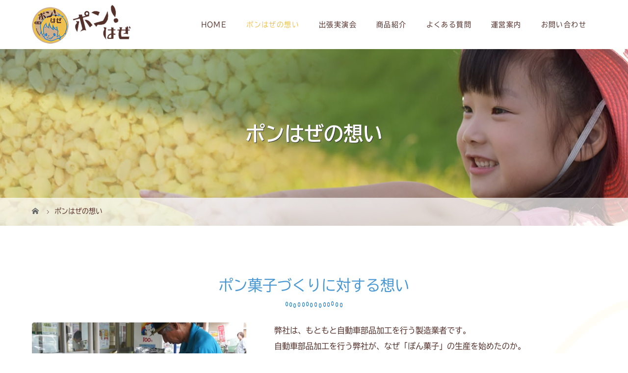

--- FILE ---
content_type: text/html; charset=UTF-8
request_url: https://ponhaze.com/concept/
body_size: 42930
content:
<!DOCTYPE html>
<html class="pc" dir="ltr" lang="ja">
<head>
<meta charset="UTF-8">
<meta name="description" content="ポン菓子づくりに対する想い弊社は、もともと自動車部品加工を行う製造業者です。自動車部品加工を行う弊社が、なぜ「ぽん菓子」の生産を始めたのか。それは当社代表の「障がい者に働きの場を与えたい。">
<meta name="viewport" content="width=device-width">

<!--[if lt IE 9]>
<script src="https://ponhaze.com/wp-content/themes/story_tcd041/js/html5.js"></script>
<![endif]-->

		<!-- All in One SEO 4.9.2 - aioseo.com -->
		<title>ポンはぜの想い | 岐阜でポン菓子を用いたイベント出演依頼ならポンはぜ！</title>
	<meta name="robots" content="max-image-preview:large" />
	<link rel="canonical" href="https://ponhaze.com/concept/" />
	<meta name="generator" content="All in One SEO (AIOSEO) 4.9.2" />
		<script type="application/ld+json" class="aioseo-schema">
			{"@context":"https:\/\/schema.org","@graph":[{"@type":"BreadcrumbList","@id":"https:\/\/ponhaze.com\/concept\/#breadcrumblist","itemListElement":[{"@type":"ListItem","@id":"https:\/\/ponhaze.com#listItem","position":1,"name":"Home","item":"https:\/\/ponhaze.com","nextItem":{"@type":"ListItem","@id":"https:\/\/ponhaze.com\/concept\/#listItem","name":"\u30dd\u30f3\u306f\u305c\u306e\u60f3\u3044"}},{"@type":"ListItem","@id":"https:\/\/ponhaze.com\/concept\/#listItem","position":2,"name":"\u30dd\u30f3\u306f\u305c\u306e\u60f3\u3044","previousItem":{"@type":"ListItem","@id":"https:\/\/ponhaze.com#listItem","name":"Home"}}]},{"@type":"Organization","@id":"https:\/\/ponhaze.com\/#organization","name":"\u5c90\u961c\u3067\u30dd\u30f3\u83d3\u5b50\u3092\u7528\u3044\u305f\u30a4\u30d9\u30f3\u30c8\u51fa\u6f14\u4f9d\u983c\u306a\u3089\u30dd\u30f3\u306f\u305c\uff01","url":"https:\/\/ponhaze.com\/"},{"@type":"WebPage","@id":"https:\/\/ponhaze.com\/concept\/#webpage","url":"https:\/\/ponhaze.com\/concept\/","name":"\u30dd\u30f3\u306f\u305c\u306e\u60f3\u3044 | \u5c90\u961c\u3067\u30dd\u30f3\u83d3\u5b50\u3092\u7528\u3044\u305f\u30a4\u30d9\u30f3\u30c8\u51fa\u6f14\u4f9d\u983c\u306a\u3089\u30dd\u30f3\u306f\u305c\uff01","inLanguage":"ja","isPartOf":{"@id":"https:\/\/ponhaze.com\/#website"},"breadcrumb":{"@id":"https:\/\/ponhaze.com\/concept\/#breadcrumblist"},"datePublished":"2019-07-24T16:35:43+09:00","dateModified":"2019-08-02T17:37:17+09:00"},{"@type":"WebSite","@id":"https:\/\/ponhaze.com\/#website","url":"https:\/\/ponhaze.com\/","name":"\u5c90\u961c\u3067\u30dd\u30f3\u83d3\u5b50\u3092\u7528\u3044\u305f\u30a4\u30d9\u30f3\u30c8\u51fa\u6f14\u4f9d\u983c\u306a\u3089\u30dd\u30f3\u306f\u305c\uff01","inLanguage":"ja","publisher":{"@id":"https:\/\/ponhaze.com\/#organization"}}]}
		</script>
		<!-- All in One SEO -->

<link rel='dns-prefetch' href='//s.w.org' />
<link rel='stylesheet' id='wp-block-library-css'  href='https://ponhaze.com/wp-includes/css/dist/block-library/style.min.css?ver=5.9.12' type='text/css' media='all' />
<link rel='stylesheet' id='aioseo/css/src/vue/standalone/blocks/table-of-contents/global.scss-css'  href='https://ponhaze.com/wp-content/plugins/all-in-one-seo-pack/dist/Lite/assets/css/table-of-contents/global.e90f6d47.css?ver=4.9.2' type='text/css' media='all' />
<style id='global-styles-inline-css' type='text/css'>
body{--wp--preset--color--black: #000000;--wp--preset--color--cyan-bluish-gray: #abb8c3;--wp--preset--color--white: #ffffff;--wp--preset--color--pale-pink: #f78da7;--wp--preset--color--vivid-red: #cf2e2e;--wp--preset--color--luminous-vivid-orange: #ff6900;--wp--preset--color--luminous-vivid-amber: #fcb900;--wp--preset--color--light-green-cyan: #7bdcb5;--wp--preset--color--vivid-green-cyan: #00d084;--wp--preset--color--pale-cyan-blue: #8ed1fc;--wp--preset--color--vivid-cyan-blue: #0693e3;--wp--preset--color--vivid-purple: #9b51e0;--wp--preset--gradient--vivid-cyan-blue-to-vivid-purple: linear-gradient(135deg,rgba(6,147,227,1) 0%,rgb(155,81,224) 100%);--wp--preset--gradient--light-green-cyan-to-vivid-green-cyan: linear-gradient(135deg,rgb(122,220,180) 0%,rgb(0,208,130) 100%);--wp--preset--gradient--luminous-vivid-amber-to-luminous-vivid-orange: linear-gradient(135deg,rgba(252,185,0,1) 0%,rgba(255,105,0,1) 100%);--wp--preset--gradient--luminous-vivid-orange-to-vivid-red: linear-gradient(135deg,rgba(255,105,0,1) 0%,rgb(207,46,46) 100%);--wp--preset--gradient--very-light-gray-to-cyan-bluish-gray: linear-gradient(135deg,rgb(238,238,238) 0%,rgb(169,184,195) 100%);--wp--preset--gradient--cool-to-warm-spectrum: linear-gradient(135deg,rgb(74,234,220) 0%,rgb(151,120,209) 20%,rgb(207,42,186) 40%,rgb(238,44,130) 60%,rgb(251,105,98) 80%,rgb(254,248,76) 100%);--wp--preset--gradient--blush-light-purple: linear-gradient(135deg,rgb(255,206,236) 0%,rgb(152,150,240) 100%);--wp--preset--gradient--blush-bordeaux: linear-gradient(135deg,rgb(254,205,165) 0%,rgb(254,45,45) 50%,rgb(107,0,62) 100%);--wp--preset--gradient--luminous-dusk: linear-gradient(135deg,rgb(255,203,112) 0%,rgb(199,81,192) 50%,rgb(65,88,208) 100%);--wp--preset--gradient--pale-ocean: linear-gradient(135deg,rgb(255,245,203) 0%,rgb(182,227,212) 50%,rgb(51,167,181) 100%);--wp--preset--gradient--electric-grass: linear-gradient(135deg,rgb(202,248,128) 0%,rgb(113,206,126) 100%);--wp--preset--gradient--midnight: linear-gradient(135deg,rgb(2,3,129) 0%,rgb(40,116,252) 100%);--wp--preset--duotone--dark-grayscale: url('#wp-duotone-dark-grayscale');--wp--preset--duotone--grayscale: url('#wp-duotone-grayscale');--wp--preset--duotone--purple-yellow: url('#wp-duotone-purple-yellow');--wp--preset--duotone--blue-red: url('#wp-duotone-blue-red');--wp--preset--duotone--midnight: url('#wp-duotone-midnight');--wp--preset--duotone--magenta-yellow: url('#wp-duotone-magenta-yellow');--wp--preset--duotone--purple-green: url('#wp-duotone-purple-green');--wp--preset--duotone--blue-orange: url('#wp-duotone-blue-orange');--wp--preset--font-size--small: 13px;--wp--preset--font-size--medium: 20px;--wp--preset--font-size--large: 36px;--wp--preset--font-size--x-large: 42px;}.has-black-color{color: var(--wp--preset--color--black) !important;}.has-cyan-bluish-gray-color{color: var(--wp--preset--color--cyan-bluish-gray) !important;}.has-white-color{color: var(--wp--preset--color--white) !important;}.has-pale-pink-color{color: var(--wp--preset--color--pale-pink) !important;}.has-vivid-red-color{color: var(--wp--preset--color--vivid-red) !important;}.has-luminous-vivid-orange-color{color: var(--wp--preset--color--luminous-vivid-orange) !important;}.has-luminous-vivid-amber-color{color: var(--wp--preset--color--luminous-vivid-amber) !important;}.has-light-green-cyan-color{color: var(--wp--preset--color--light-green-cyan) !important;}.has-vivid-green-cyan-color{color: var(--wp--preset--color--vivid-green-cyan) !important;}.has-pale-cyan-blue-color{color: var(--wp--preset--color--pale-cyan-blue) !important;}.has-vivid-cyan-blue-color{color: var(--wp--preset--color--vivid-cyan-blue) !important;}.has-vivid-purple-color{color: var(--wp--preset--color--vivid-purple) !important;}.has-black-background-color{background-color: var(--wp--preset--color--black) !important;}.has-cyan-bluish-gray-background-color{background-color: var(--wp--preset--color--cyan-bluish-gray) !important;}.has-white-background-color{background-color: var(--wp--preset--color--white) !important;}.has-pale-pink-background-color{background-color: var(--wp--preset--color--pale-pink) !important;}.has-vivid-red-background-color{background-color: var(--wp--preset--color--vivid-red) !important;}.has-luminous-vivid-orange-background-color{background-color: var(--wp--preset--color--luminous-vivid-orange) !important;}.has-luminous-vivid-amber-background-color{background-color: var(--wp--preset--color--luminous-vivid-amber) !important;}.has-light-green-cyan-background-color{background-color: var(--wp--preset--color--light-green-cyan) !important;}.has-vivid-green-cyan-background-color{background-color: var(--wp--preset--color--vivid-green-cyan) !important;}.has-pale-cyan-blue-background-color{background-color: var(--wp--preset--color--pale-cyan-blue) !important;}.has-vivid-cyan-blue-background-color{background-color: var(--wp--preset--color--vivid-cyan-blue) !important;}.has-vivid-purple-background-color{background-color: var(--wp--preset--color--vivid-purple) !important;}.has-black-border-color{border-color: var(--wp--preset--color--black) !important;}.has-cyan-bluish-gray-border-color{border-color: var(--wp--preset--color--cyan-bluish-gray) !important;}.has-white-border-color{border-color: var(--wp--preset--color--white) !important;}.has-pale-pink-border-color{border-color: var(--wp--preset--color--pale-pink) !important;}.has-vivid-red-border-color{border-color: var(--wp--preset--color--vivid-red) !important;}.has-luminous-vivid-orange-border-color{border-color: var(--wp--preset--color--luminous-vivid-orange) !important;}.has-luminous-vivid-amber-border-color{border-color: var(--wp--preset--color--luminous-vivid-amber) !important;}.has-light-green-cyan-border-color{border-color: var(--wp--preset--color--light-green-cyan) !important;}.has-vivid-green-cyan-border-color{border-color: var(--wp--preset--color--vivid-green-cyan) !important;}.has-pale-cyan-blue-border-color{border-color: var(--wp--preset--color--pale-cyan-blue) !important;}.has-vivid-cyan-blue-border-color{border-color: var(--wp--preset--color--vivid-cyan-blue) !important;}.has-vivid-purple-border-color{border-color: var(--wp--preset--color--vivid-purple) !important;}.has-vivid-cyan-blue-to-vivid-purple-gradient-background{background: var(--wp--preset--gradient--vivid-cyan-blue-to-vivid-purple) !important;}.has-light-green-cyan-to-vivid-green-cyan-gradient-background{background: var(--wp--preset--gradient--light-green-cyan-to-vivid-green-cyan) !important;}.has-luminous-vivid-amber-to-luminous-vivid-orange-gradient-background{background: var(--wp--preset--gradient--luminous-vivid-amber-to-luminous-vivid-orange) !important;}.has-luminous-vivid-orange-to-vivid-red-gradient-background{background: var(--wp--preset--gradient--luminous-vivid-orange-to-vivid-red) !important;}.has-very-light-gray-to-cyan-bluish-gray-gradient-background{background: var(--wp--preset--gradient--very-light-gray-to-cyan-bluish-gray) !important;}.has-cool-to-warm-spectrum-gradient-background{background: var(--wp--preset--gradient--cool-to-warm-spectrum) !important;}.has-blush-light-purple-gradient-background{background: var(--wp--preset--gradient--blush-light-purple) !important;}.has-blush-bordeaux-gradient-background{background: var(--wp--preset--gradient--blush-bordeaux) !important;}.has-luminous-dusk-gradient-background{background: var(--wp--preset--gradient--luminous-dusk) !important;}.has-pale-ocean-gradient-background{background: var(--wp--preset--gradient--pale-ocean) !important;}.has-electric-grass-gradient-background{background: var(--wp--preset--gradient--electric-grass) !important;}.has-midnight-gradient-background{background: var(--wp--preset--gradient--midnight) !important;}.has-small-font-size{font-size: var(--wp--preset--font-size--small) !important;}.has-medium-font-size{font-size: var(--wp--preset--font-size--medium) !important;}.has-large-font-size{font-size: var(--wp--preset--font-size--large) !important;}.has-x-large-font-size{font-size: var(--wp--preset--font-size--x-large) !important;}
</style>
<link rel='stylesheet' id='story-slick-css'  href='https://ponhaze.com/wp-content/themes/story_tcd041/css/slick.css?ver=5.9.12' type='text/css' media='all' />
<link rel='stylesheet' id='story-slick-theme-css'  href='https://ponhaze.com/wp-content/themes/story_tcd041/css/slick-theme.css?ver=5.9.12' type='text/css' media='all' />
<link rel='stylesheet' id='story-style-css'  href='https://ponhaze.com/wp-content/themes/story_tcd041/style.css?ver=1.5.3' type='text/css' media='all' />
<link rel='stylesheet' id='story-responsive-css'  href='https://ponhaze.com/wp-content/themes/story_tcd041/responsive.css?ver=1.5.3' type='text/css' media='all' />
<link rel='stylesheet' id='story-footer-bar-css'  href='https://ponhaze.com/wp-content/themes/story_tcd041/css/footer-bar.css?ver=1.5.3' type='text/css' media='all' />
<script type='text/javascript' src='https://ponhaze.com/wp-includes/js/jquery/jquery.min.js?ver=3.6.0' id='jquery-core-js'></script>
<script type='text/javascript' src='https://ponhaze.com/wp-includes/js/jquery/jquery-migrate.min.js?ver=3.3.2' id='jquery-migrate-js'></script>
<script type='text/javascript' src='https://ponhaze.com/wp-content/themes/story_tcd041/js/slick.min.js?ver=1.5.3' id='story-slick-js'></script>
<script type='text/javascript' src='https://ponhaze.com/wp-content/themes/story_tcd041/js/functions.js?ver=1.5.3' id='story-script-js'></script>
<script type='text/javascript' src='https://ponhaze.com/wp-content/themes/story_tcd041/js/responsive.js?ver=1.5.3' id='story-responsive-js'></script>
<link rel="https://api.w.org/" href="https://ponhaze.com/wp-json/" /><link rel="alternate" type="application/json" href="https://ponhaze.com/wp-json/wp/v2/pages/24" /><link rel="EditURI" type="application/rsd+xml" title="RSD" href="https://ponhaze.com/xmlrpc.php?rsd" />
<link rel="wlwmanifest" type="application/wlwmanifest+xml" href="https://ponhaze.com/wp-includes/wlwmanifest.xml" /> 
<meta name="generator" content="WordPress 5.9.12" />
<link rel='shortlink' href='https://ponhaze.com/?p=24' />
<link rel="alternate" type="application/json+oembed" href="https://ponhaze.com/wp-json/oembed/1.0/embed?url=https%3A%2F%2Fponhaze.com%2Fconcept%2F" />
<link rel="alternate" type="text/xml+oembed" href="https://ponhaze.com/wp-json/oembed/1.0/embed?url=https%3A%2F%2Fponhaze.com%2Fconcept%2F&#038;format=xml" />
<style type="text/css">

</style>
<link rel="icon" href="https://ponhaze.com/wp-content/uploads/2019/08/cropped-siteicon-32x32.png" sizes="32x32" />
<link rel="icon" href="https://ponhaze.com/wp-content/uploads/2019/08/cropped-siteicon-192x192.png" sizes="192x192" />
<link rel="apple-touch-icon" href="https://ponhaze.com/wp-content/uploads/2019/08/cropped-siteicon-180x180.png" />
<meta name="msapplication-TileImage" content="https://ponhaze.com/wp-content/uploads/2019/08/cropped-siteicon-270x270.png" />
<style>
.content02-button:hover, .button a:hover, .global-nav .sub-menu a:hover, .content02-button:hover, .footer-bar01, .copyright, .nav-links02-previous a, .nav-links02-next a, .pagetop a, #submit_comment:hover, .page-links a:hover, .page-links > span, .pw_form input[type="submit"]:hover, .post-password-form input[type="submit"]:hover { 
	background: #2883C9; 
}
.pb_slider .slick-prev:active, .pb_slider .slick-prev:focus, .pb_slider .slick-prev:hover {
	background: #2883C9 url(https://ponhaze.com/wp-content/themes/story_tcd041/pagebuilder/assets/img/slider_arrow1.png) no-repeat 23px; 
}
.pb_slider .slick-next:active, .pb_slider .slick-next:focus, .pb_slider .slick-next:hover {
	background: #2883C9 url(https://ponhaze.com/wp-content/themes/story_tcd041/pagebuilder/assets/img/slider_arrow2.png) no-repeat 25px 23px; 
}
#comment_textarea textarea:focus, #guest_info input:focus, #comment_textarea textarea:focus { 
	border: 1px solid #2883C9; 
}
.archive-title, .article01-title a, .article02-title a, .article03-title, .article03-category-item:hover, .article05-category-item:hover, .article04-title, .article05-title, .article06-title, .article06-category-item:hover, .column-layout01-title, .column-layout01-title, .column-layout02-title, .column-layout03-title, .column-layout04-title, .column-layout05-title, .column-layout02-title, .column-layout03-title, .column-layout04-title, .column-layout05-title, .content01-title, .content02-button, .content03-title, .content04-title, .footer-gallery-title, .global-nav a:hover,  .global-nav .current-menu-item > a, .headline-primary, .nav-links01-previous a:hover, .nav-links01-next a:hover, .post-title, .styled-post-list1-title:hover, .top-slider-content-inner:after, .breadcrumb a:hover, .article07-title, .post-category a:hover, .post-meta-box a:hover, .post-content a, .color_headline {
color: #2883C9;
}
.content02, .gallery01 .slick-arrow:hover, .global-nav .sub-menu a, .headline-bar, .nav-links02-next a:hover, .nav-links02-previous a:hover, .pagetop a:hover, .top-slider-nav li.active a, .top-slider-nav li:hover a {
background: #EFC04E;
}
.social-nav-item a:hover:before {
color: #EFC04E;
}
.article01-title a:hover, .article02-title a:hover, .article03 a:hover .article03-title, .article04 a:hover .article04-title, .article07 a:hover .article07-title, .post-content a:hover, .headline-link:hover {
	color: #53302A;
}
@media only screen and (max-width: 991px) {
	.copyright {
		background: #2883C9;
	}
}
@media only screen and (max-width: 1200px) {
	.global-nav a, .global-nav a:hover {
		background: #EFC04E;
	}
	.global-nav .sub-menu a {
		background: #2883C9;
	}
}
.headline-font-type {
font-family: Segoe UI, "ヒラギノ角ゴ ProN W3", "Hiragino Kaku Gothic ProN", "メイリオ", Meiryo, sans-serif;
}
a:hover .thumbnail01 img, .thumbnail01 img:hover {
	-moz-transform: scale(1.2); -ms-transform: scale(1.2); -o-transform: scale(1.2); -webkit-transform: scale(1.2); transform: scale(1.2); }
.global-nav > ul > li > a {
color: #666666;
}
.article06 a:hover:before {
background: rgba(255, 255, 255, 0.9);
}
.footer-nav-wrapper:before {
background-color: rgba(221, 167, 38, 0.8);
}
/*全体共通*/
body {
    font-family: "tbudgothic-std", "ヒラギノ角ゴ Pro", "Hiragino Kaku Gothic Pro", "メイリオ", "Meiryo", sans-serif;
    background-image: url(https://ponhaze.com/wp-content/uploads/2019/08/bg.jpg);
    background-repeat: repeat;
    background-position: left top;
    color: #53302A;
}

.font-type1 {
    font-family: "tbudgothic-std", "ヒラギノ角ゴ Pro", "Hiragino Kaku Gothic Pro", "メイリオ", "Meiryo", sans-serif;
    color: #53302A;
}

.header-bar {
    /*background-image: url();
    background-repeat: repeat;*/
}

.logo-image {
    top: 10px;
}

.global-nav > ul > li > a {
    padding: 0 20px;
    letter-spacing: 0.1em;
    color: #53302A;
}

.global-nav a:hover {
    color: #72514B;
}

.global-nav .sub-menu a {
    background: #2883C9;
    color: #fff !important;
    letter-spacing: 0.1em;
}

.global-nav .sub-menu a:hover {
    background: #4A98D3;
    color: #fff;
}

.global-nav .current-menu-item > a {
    color: #EFC04E;
}

.footer-gallery {
    display: none!important;
}

.footer {
    background: #fff;
    background-image: url(https://ponhaze.com/wp-content/uploads/2019/08/top3bg.jpg);
    background-repeat: repeat;
}

.footer-nav-wrapper {
    height: 190px;
}

.footer-widget-title {
    font-weight: bold;
}

.footer-nav {
    width: 900px;
    font-family: "tbudgothic-std", "ヒラギノ角ゴ Pro", "Hiragino Kaku Gothic Pro", "メイリオ", "Meiryo", sans-serif;
}

.footer-widget.widget_nav_menu {
    width: 290px;
    text-align: center;
}

.footer-bar01, .copyright {
}

.social-nav-item a:hover:before {
}




/*トップページ*/
.mb_YTPBar {
   display:none !important;
}

.header-youtube-overlay {
    background: rgba(205, 205, 205, 0.15);
    /*background-image: url();
    background-repeat: no-repeat;
    background-position: center center;
    background-size: cover;*/
}

.top-slider-content-inner:hover {
    background: rgba(255, 255, 255, 0.0);
}

.top-slider-content-inner {
    background: none; 
    transition: 1.9s;
}

.content01-title.headline-font-type {
    font-size: 34px!important;
}

h2.headline-font-type {
    font-family: "tbudgothic-std", "ヒラギノ角ゴ Pro", "Hiragino Kaku Gothic Pro", "メイリオ", "Meiryo", sans-serif;
    font-weight: 500;
    color: #;
}

.content02-title {
    font-family: "tbudgothic-std", "ヒラギノ角ゴ Pro", "Hiragino Kaku Gothic Pro", "メイリオ", "Meiryo", sans-serif;
    font-weight: 500;
    color: #;
    font-size: 28px;
}

.content02 {
    background-image: url(https://ponhaze.com/wp-content/uploads/2019/08/top1bg.jpg);
    background-repeat: no-repeat;
    background-position: left center;
    background-size: cover;
}

/*.content02-button {
    background: none;
    color: #fff;
    border: 2px solid #ffffff;
    line-height: 45px;
}

.content02-button:hover {
    background: #3CA94F;
    color: #fff;
    border: 2px solid #3CA94F;
}*/

.column-layout03 {
    background: #fff;
    background-image: url(https://ponhaze.com/wp-content/uploads/2019/08/top3bg.jpg);
    background-repeat: repeat;
}

.column-layout03-title {
    color: #0168B7 !important;
    font-size: 26px;
}

.button a {
    background: #1C9732;
    color: #fff;
}

.button a:hover {
    background: #3CA94F;
    color: #fff;
}

h2.headline-font-type.article03-title {
    font-size: 16px !important;
}



/*固定ページ*/
.headline-font-type {
    font-family: "tbudgothic-std", "ヒラギノ角ゴ Pro", "Hiragino Kaku Gothic Pro", "メイリオ", "Meiryo", sans-serif;
}

.post-content h2 {
    font-family: "tbudgothic-std", "ヒラギノ角ゴ Pro", "Hiragino Kaku Gothic Pro", "メイリオ", "Meiryo", sans-serif;
    font-weight: 500;
    text-align: center;
    line-height: 1.4em;
    font-size: 30px;
    color: #4A98D3;
    background: url(https://ponhaze.com/wp-content/uploads/2019/08/h2bg.png) no-repeat bottom center;
    padding-bottom: 25px;
    margin-bottom: 30px;
}

.post-content h3 {
    margin-bottom: 20px;
    font-size: 22px;
    font-weight: 500;
    color: #cd9200;
    text-align: left;
    position: relative;
    padding: 10px 1px;
    border-bottom: 1px solid;
}

.post-content h4 {
    font-size: 22px;
    color: #0f92e2;
    border-bottom: 2px dashed;
    padding-bottom: 10px;
    margin-bottom: 15px;
}

.post-content table {
    width: 100%;
    table-layout: fixed;
}

.post-content tbody {
    border: 2px solid #ded4cb;
}

.post-content td, .post-content th {
    border: 1px solid #ded4cb;
    padding: 20px 25px 17px;
    line-height: 1.6;
    background: none;
}

.post-content th {
    background: #faf9f6;
    font-weight: 500;
    color: #53302A;
    width: 30%;
    text-align: left;
}

.post-content td {
    background: #fff;
    color: #53302A;
    text-align: left;
}

table.About th {
    width: 30%;
}

.contact {
    text-align: center;
    border: 2px solid #D9CCB2;
    padding: 80px 20px 50px;
    background-color: #fffaf2;
    border-radius: 7px;
}

.post-content p.contact-tel {
    font-weight: 700;
    font-weight: 400 !important;
    color: #80C1CA;
    text-align: center;
    font-size: 34px;
    margin-bottom: 10px;
    line-height: 40px;
}

.wpcf7 {
    border: 2px solid #ded4cb;
    background: #faf9f6;
    width: 99%;
    border-radius: 7px;
}

.wpcf7 input, .wpcf7 textarea {
    border: 1px solid #ded4cb;
    border-radius: 5px;
}

.wpcf7 input.wpcf7-submit {
    background-color: #80C1CA;
    border-radius: 5px;
}

.wpcf7 input.wpcf7-submit:hover {
    background-color: #B0DFE6;
    border-radius: 5px;
}

.post-content ul {
    padding-left: 0;
    background-color: #fffaf2;
    border: 1px solid #D9CCB2;
    background-image: url(https://gakken-kudamatsu.com/wp-content/uploads/2019/07/topol.jpg);
    background-repeat: repeat;
    border-radius: 6px;
    padding: 25px 15px 15px 15px;
    position: relative;
    margin-bottom: 25px;
    margin-left: 0px;
}

.post-content li {
    font-size: 18px;
    list-style-type: none!important;
    line-height: 1.6em;
    padding: 4px 0 4px 40px;
    margin-bottom: 10px;
    color: #333;
}

.post-content li:before {
    font-family:  "Font Awesome 5 Free";
    content: '\f14a';
    position: absolute;
    left: 1.5em;
    color: #f0177f;
}

.post-content p.Center {
    text-align: center;
}

.line {
    background: linear-gradient(transparent 70%, #f6c9cd 0%);
    font-weight: 500;
}

.post-content img {
    border-radius: 5px;
    margin-bottom: 15px;
}

.post-content dt {
    font-weight: 500;
    font-size: 26px;
    color:#2883C9;
    background-image: url(https://ponhaze.com/wp-content/uploads/2019/08/faq_list01.png);
    background-repeat: no-repeat;
    line-height: 48px;
    padding-left: 65px;
    margin-bottom:15px;
}

.post-content dd {
    line-height: 2;
    margin: 0 0 70px 0;
    background-color: #faf9f6;
    color: #53302A;
    padding: 20px 25px;
    border-radius: 7px;
}

.workflow {
    background-color: #fffaf2;
    border: none;
    padding: 30px 30px;
    border-radius: 6px;
}

.workflow h2 {
    font-weight: 500;
    font-size: 24px;
    color: #039403;
    line-height: 1.6;
    padding: 0px 0px 10px 0px;
    border: none;
    border-top: none;
    border-bottom: 2px dashed #039403;
    margin-bottom: 20px;
    background: none;
    text-align: left;
}

.topSPlink {
    width: 47%;
    display: inline-block;
    margin-top: 10px;
    margin-bottom: 20px;
    text-align: center;
}

.topSPlink a {
    width: 100%;
    background: #A52A2A;
    padding: 16px;
    display: block;
    color: #fff;
    font-weight: bold;
    font-size: 16px;
    border-radius: 5px;
}

.topSPlink a:hover {
    text-decoration: none;
    background: #C54B4B;
    color: #ffffff;
}

.chui {
    background: #faf9f6;
    padding: 25px 25px 5px;
}

/*固定ページ レイアウト*/

.Inbox {
    margin-bottom: 40px;
}

.leftcontBox4 {
    width: 38%;
    display: inline-block;
    vertical-align: top;
    margin-right: 4.4%;
}

.rightcontBox6 {
    width: 57%;
    display: inline-block;
    vertical-align: top;
}

.leftcontBox6 {
    width: 57%;
    display: inline-block;
    vertical-align: top;
    margin-right: 4.4%;
}

.rightcontBox4 {
    width: 38%;
    display: inline-block;
    vertical-align: top;
}


.leftcontBox2 {
    width: 18%;
    display: inline-block;
    vertical-align: top;
    margin-right: 4.4%;
    padding-bottom: 5px;
}

.rightcontBox8 {
    width: 77%;
    display: inline-block;
    vertical-align: top;
}


.dp-footer-bar-item {
    background: #FF8C66;
}

.dp-footer-bar a {
    color: #fff;
}

.margin-100 {
   margin-bottom:100px;
}

.margin-90 {
   margin-bottom:90px;
}

.margin-80{
   margin-bottom:80px;
}

.margin-70{
   margin-bottom:70px;
}

.margin-60{
   margin-bottom:60px;
}

.margin-50{
   margin-bottom:50px;
}

.margin-40 {
   margin-bottom:40px;
}

.margin-30 {
   margin-bottom:30px;
}

.margin-20 {
   margin-bottom:20px;
}

.margin-10 {
   margin-bottom:10px;
}




 /*投稿ページ*/

.archive-title.headline-font-type{
	display: none!important;
}

 .widget_search #searchsubmit{
    background: #b8a581 url(img/common/icon_search.png) no-repeat center;
}



/*スマホ最下部ポップアップ*/
.dp-footer-bar-item {
    background: #FFF;
}

.dp-footer-bar a {
    color: #2883C9;
}



@media only screen and (max-width: 1200px) {
.logo-image {
    top: 0px;
}
}


@media only screen and (max-width: 991px) {
.footer-nav-wrapper {
	display:none!important;
}

p.contact-tel {
    font-size: 25px !important;
}

.contact {
    padding: 50px 20px 10px;
}

.workflow h2 {
    margin-top: 20px;
}

.leftcontBox4, .leftcontBox6{
    width: 100%;
    margin: 0 0 15px;
}

.rightcontBox4, .rightcontBox6{
    width: 100%;
}

.leftcontBox2{
    width: 100%;
    margin: 0 0 15px;
}

.rightcontBox8{
    width: 100%;
}
}


@media only screen and (max-width: 767px){
.top-slider-logo {
   width: 100%;
}

.content01-title.headline-font-type {
    font-size: 22px!important;
    margin-bottom: 20px;
}

.content02-title {
    font-size: 20px;
}

.column-layout03 {
    background-image: url(https://wave-miyazaki.com/wp-content/uploads/2019/07/bg2.jpg);
    background-repeat: repeat;
}

.column-layout03-title{
    font-size: 20px;
}

.footer {
    padding-top: 30px;
}

.footer-nav-wrapper {
    height: 250px;
}

.post-content h2 {
    font-size: 22px;
}

.post-content h3 {
    font-size: 20px;
}

.post-content h4 {
    font-size: 18px;
}

.post-content dt {
    font-size: 18px;
    line-height: 36px;
    background-size: 36px;
    padding-left: 45px;
}

.workflow h2 {
    font-size: 20px;
}

.top-slider-text {
    font-size: 14px;
}

.post-content td, .post-content th {
    padding: 15px 15px 14px;
    font-size: 11px;
}

.post-content th {
    width: 30%;
}
}

@media only screen and (max-width: 610px){
.top-slider-logo {
    width: 100%;
    margin-left: 0px;
}

h2.headline-font-type.article03-title {
    font-size: 12px !important;
}
}

@media only screen and (max-width: 480px){
.top-slider-logo {
    width: 90%;
    margin-left: -5px;
}

.top-slider-content-inner:after {
   display:none !important;
}


.content01-text {
    text-align: left;
}


.post-content p.Center {
    text-align: left;
}

.f_logo {
  width: 100px;
}
}


</style>
  <!--Typekit-->
<script src="https://use.typekit.net/lbf1oob.js"></script>
<script>try{Typekit.load({ async: true });}catch(e){}</script>
  <!--Typekitここまで-->
<link href="https://use.fontawesome.com/releases/v5.6.1/css/all.css" rel="stylesheet">
<!-- Google tag (gtag.js) -->
<script async src="https://www.googletagmanager.com/gtag/js?id=G-V61EP7NL20"></script>
<script>
  window.dataLayer = window.dataLayer || [];
  function gtag(){dataLayer.push(arguments);}
  gtag('js', new Date());

  gtag('config', 'G-V61EP7NL20');
</script>

</head>
<body class="page-template-default page page-id-24 font-type1">
<div id="site-loader-overlay"><div id="site-loader-spinner" style="border: 3px solid rgba(40, 131, 201, .5); border-left: 3px solid #2883C9;">Loading</div></div>
<div id="site_wrap">
<header class="header">
	<div class="header-bar " style="background-color: #FFFFFF; color: #666666;">
		<div class="header-bar-inner inner">
			<div class="logo logo-image"><a href="https://ponhaze.com/" data-label="岐阜でポン菓子を用いたイベント出演依頼ならポンはぜ！"><img class="h_logo" src="https://ponhaze.com/wp-content/uploads/2019/08/logo.png" alt="岐阜でポン菓子を用いたイベント出演依頼ならポンはぜ！"></a></div>
			<a href="#" id="global-nav-button" class="global-nav-button"></a>
			<nav id="global-nav" class="global-nav"><ul id="menu-%e3%82%b0%e3%83%ad%e3%83%bc%e3%83%90%e3%83%ab%e3%83%a1%e3%83%8b%e3%83%a5%e3%83%bc" class="menu"><li id="menu-item-17" class="menu-item menu-item-type-post_type menu-item-object-page menu-item-home menu-item-17"><a href="https://ponhaze.com/"><span></span>HOME</a></li>
<li id="menu-item-25" class="menu-item menu-item-type-post_type menu-item-object-page current-menu-item page_item page-item-24 current_page_item menu-item-25"><a href="https://ponhaze.com/concept/" aria-current="page"><span></span>ポンはぜの想い</a></li>
<li id="menu-item-22" class="menu-item menu-item-type-post_type menu-item-object-page menu-item-22"><a href="https://ponhaze.com/delivery-event/"><span></span>出張実演会</a></li>
<li id="menu-item-20" class="menu-item menu-item-type-taxonomy menu-item-object-category menu-item-has-children menu-item-20"><a href="https://ponhaze.com/category/product/"><span></span>商品紹介</a>
<ul class="sub-menu">
	<li id="menu-item-19" class="menu-item menu-item-type-taxonomy menu-item-object-category menu-item-19"><a href="https://ponhaze.com/category/event/"><span></span>イベント情報</a></li>
</ul>
</li>
<li id="menu-item-28" class="menu-item menu-item-type-post_type menu-item-object-page menu-item-28"><a href="https://ponhaze.com/qa/"><span></span>よくある質問</a></li>
<li id="menu-item-16" class="menu-item menu-item-type-post_type menu-item-object-page menu-item-16"><a href="https://ponhaze.com/information/"><span></span>運営案内</a></li>
<li id="menu-item-18" class="menu-item menu-item-type-post_type menu-item-object-page menu-item-18"><a href="https://ponhaze.com/contact/"><span></span>お問い合わせ</a></li>
</ul></nav>		</div>
	</div>
	<div class="signage" style="background-image: url(https://ponhaze.com/wp-content/uploads/2019/08/header_img01.jpg);">
		<div class="signage-content" style="text-shadow: 1px 1px 1px #333333">
			<h1 class="signage-title headline-font-type" style="color: #FFFFFF; font-size: 40px;">ポンはぜの想い</h1>
			<p class="signage-title-sub" style="color: #FFFFFF; font-size: 16px;"></p>
		</div>
	</div>
	<div class="breadcrumb-wrapper">
		<ul class="breadcrumb inner" itemscope itemtype="http://schema.org/BreadcrumbList">
			<li class="home" itemprop="itemListElement" itemscope itemtype="http://schema.org/ListItem">
				<a href="https://ponhaze.com/" itemscope itemtype="http://schema.org/Thing" itemprop="item">
					<span itemprop="name">HOME</span>
				</a>
				<meta itemprop="position" content="1" />
			</li>
						<li>ポンはぜの想い</li>
					</ul>
	</div>
</header>
<div class="main">
	<div class="inner">
		<div class="post-header">
					</div>
		<div class="clearfix">
			<div class="primary primary-full">
				<div class="post-content">
<div class="margin-10">
<h2>ポン菓子づくりに対する想い</h2>
<div class="leftcontBox4">
<img src="https://ponhaze.com/wp-content/uploads/2019/08/img01.jpg" alt="" width="557" height="338" class="alignnone size-full wp-image-85" srcset="https://ponhaze.com/wp-content/uploads/2019/08/img01.jpg 557w, https://ponhaze.com/wp-content/uploads/2019/08/img01-300x182.jpg 300w" sizes="(max-width: 557px) 100vw, 557px" />
</div>
<div class="rightcontBox6">
<p>弊社は、もともと自動車部品加工を行う製造業者です。<br />
自動車部品加工を行う弊社が、なぜ「ぽん菓子」の生産を始めたのか。<br />
それは当社代表の「障がい者に働きの場を与えたい。」という想いがきっかけです。</p>
<p>弊社では、自動車部品の加工を一部、障がい者の作業所に委託をしておりました。<br />
しかし、この障がい者の作業所に委託していた仕事は、ある日、親会社の都合で無くなってしまいました。<br />
その時「このままでは、障がい者の働き口がなくなってしまう。どうにかしなければ。」と考え、新たに障がい者に委託できる代わりの仕事がないか考えました。</p>
</div>
</div>
<div class="margin-40">
<p>そこで、目についたのは、たまたま過去にイベントで使用した「ポン菓子の機械」でした。</p>
<p><span class="line">「このポン菓子を自社で商品化し、安定した販売をする事ができれば、作業所で働く障がい者達に仕事を与えられる！」</span><br />
こうして、試行錯誤して完成したのが、当社のポン菓子です。</p>
</div>
<div class="margin-40">
<h2>ポン菓子の製法へのこだわり</h2>
<h3>こだわりその① 地域の原材料を使用する</h3>
<p>弊社がポン菓子の商品化で最初に取組んだのは、地元岐阜県の美濃地方で生産されているブランド米「初霜(ハツシモ)」のポン菓子の試作でした。</p>
<p>さらに、初霜のぽん菓子の試作に取り組む中で、北海道のてんさい糖と、沖縄県の塩を使い、<span class="line">日本最北端『北海道』のてんさい糖、最南端『沖縄県』の塩、そして、日本の中心『岐阜県』のお米を使ったポン菓子</span> が完成しました。</p>
<p>さらに、「日本のお米の生産量が減少している中で、日本のお米の食文化を伝える手助けがしたい。」と考えた当社は、日本全国各地のブランド米を使用したぽん菓子の開発に取り組みました。<br />
こうして、当社の「日本全国ブランド米ぽん菓子」は、今も日々、新たなブランド米で試作開発を行っております。</p>
</div>
<div class="margin-40">
<h3>こだわりその② あえて「無糖」のぽん菓子を開発</h3>
<p>弊社では、他社でも取り扱っている、甘いポン菓子だけでなく「無糖」のポン菓子も取り扱っております。あえて「無糖」のぽん菓子を作ったのは、糖尿病の方から<span class="line">「私は砂糖の入ったお菓子は食べられない。だから、無糖のポン菓子を作ってくれませんか？」</span>と相談されたことからでした。<br />
<span class="line">「他にないなら、うちで作ってみよう！」</span>そう考え、さっそく無糖のぽん菓子を商品化。<br />
実際作ってみると、糖尿病の方以外にも「おつまみとしてお酒によく合う」「離乳食に使える」「自分で味をアレンジできる」「サラダなど、料理に使える」「パン粉の代わりに使える」など、様々な方にご好評いただくようになりました。</p>
</div>
<h3>こだわりその③ イベントなどでお客様の目の前で実演</h3>
<p>弊社は、子供会や町内会、商店街のイベントや、保育園・幼稚園の子供たちへの食育など、様々な場所でぽん菓子の出張実演会を実施しております。<br />
それは<span class="line">「ポン菓子は五感で楽しめるお菓子」</span>だという想いからです。<br />
ポン菓子は、製造する際に機械から出る煙を<span class="line">「目で見て」</span>、ポンッという大きな弾ける音を<span class="line">「耳で聞いて」</span>、周りに広がるお米の甘くていい香りを<span class="line">「鼻で嗅いで」</span>、出来上がったぽん菓子を<span class="line">「手で触って」・「歯ごたえを感じて」</span>そして、こだわりの美味しいぽん菓子を<span class="line">「舌で味わう」</span>事ができるお菓子です。</p>
<p>そんなぽん菓子を、実際に目の前で、五感すべてを使って楽しんで貰いたい。<br />
そんな思いで、出張実演会を行っています。</p>
				</div>
			</div>
					</div>
	</div>
</div>
<footer class="footer">
	<section class="footer-gallery">
		<h2 class="footer-gallery-title headline-font-type" style="font-size: 40px;"></h2>
		<div class="footer-gallery-slider">
		</div>
	</section>
	<div class="footer-nav-wrapper" style="background-image: url(https://ponhaze.com/wp-content/uploads/2019/08/footer_bg.jpg);">
		<div class="footer-nav inner">
			<div class="footer-nav-inner">
<div class="footer-widget clearfix widget_nav_menu" id="nav_menu-2">
<div class="menu-fm1-container"><ul id="menu-fm1" class="menu"><li id="menu-item-67" class="menu-item menu-item-type-post_type menu-item-object-page menu-item-home menu-item-67"><a href="https://ponhaze.com/">HOME</a></li>
<li id="menu-item-65" class="menu-item menu-item-type-post_type menu-item-object-page current-menu-item page_item page-item-24 current_page_item menu-item-65"><a href="https://ponhaze.com/concept/" aria-current="page">ポンはぜの想い</a></li>
<li id="menu-item-66" class="menu-item menu-item-type-post_type menu-item-object-page menu-item-66"><a href="https://ponhaze.com/delivery-event/">出張実演会</a></li>
</ul></div></div>
<div class="footer-widget clearfix widget_nav_menu" id="nav_menu-3">
<div class="menu-fm2-container"><ul id="menu-fm2" class="menu"><li id="menu-item-68" class="menu-item menu-item-type-custom menu-item-object-custom menu-item-68"><a href="https://ponhaze.com/category/product/">商品紹介</a></li>
<li id="menu-item-69" class="menu-item menu-item-type-custom menu-item-object-custom menu-item-69"><a href="https://ponhaze.com/category/event/">イベント情報</a></li>
</ul></div></div>
<div class="footer-widget clearfix widget_nav_menu" id="nav_menu-4">
<div class="menu-fm3-container"><ul id="menu-fm3" class="menu"><li id="menu-item-70" class="menu-item menu-item-type-post_type menu-item-object-page menu-item-70"><a href="https://ponhaze.com/qa/">よくある質問</a></li>
<li id="menu-item-71" class="menu-item menu-item-type-post_type menu-item-object-page menu-item-71"><a href="https://ponhaze.com/information/">運営案内</a></li>
<li id="menu-item-72" class="menu-item menu-item-type-post_type menu-item-object-page menu-item-72"><a href="https://ponhaze.com/contact/">お問い合わせ</a></li>
</ul></div></div>
			</div>
		</div>
	</div>
	<div class="footer-content inner">
		<div class="footer-logo footer-logo-image"><a href="https://ponhaze.com/"><img class="f_logo" src="https://ponhaze.com/wp-content/uploads/2019/08/footer_logo.png" alt="岐阜でポン菓子を用いたイベント出演依頼ならポンはぜ！"></a></div>
		<p class="align1"></p>
	</div>
	<div class="footer-bar01">
		<div class="footer-bar01-inner">
			<ul class="social-nav">
				<li class="social-nav-rss social-nav-item"><a href="https://ponhaze.com/feed/" target="_blank"></a></li>
			</ul>
			<p class="copyright"><small>Copyright &copy; 岐阜でポン菓子を用いたイベント出演依頼ならポンはぜ！. All rights reserved.</small></p>
			<div id="pagetop" class="pagetop">
				<a href="#"></a>
			</div>
		</div>
	</div>
</footer>
 
</div>
<script type="module"  src='https://ponhaze.com/wp-content/plugins/all-in-one-seo-pack/dist/Lite/assets/table-of-contents.95d0dfce.js?ver=4.9.2' id='aioseo/js/src/vue/standalone/blocks/table-of-contents/frontend.js-js'></script>
<script type='text/javascript' src='https://ponhaze.com/wp-content/themes/story_tcd041/js/footer-bar.js?ver=1.5.3' id='story-footer-bar-js'></script>
<script>
jQuery(function(){
jQuery(document).ready(function($){
	$(window).load(function() {
    	$("#site-loader-spinner").delay(600).fadeOut(400);
    	$("#site-loader-overlay").delay(900).fadeOut(800);
    	$("#site-wrap").css("display", "block");
	});
	$(function() {
		setTimeout(function(){
    		$("#site-loader-spinner").delay(600).fadeOut(400);
    	$("#site-loader-overlay").delay(900).fadeOut(800);
    		$("#site-wrap").css("display", "block");
    	}, 3000);
	});
});
jQuery(".footer-gallery-slider").slick({
 
		autoplay: true,
		draggable: true,
		infinite: true,
		arrows: false,
		slidesToShow: 4,
		responsive: [
    		{
     			breakpoint: 992,
      			settings: {
        			slidesToShow: 3
    			}
    		},
    		{
     			breakpoint: 768,
      			settings: {
        			slidesToShow: 2
      			}
    		}
  		]
	});
});
</script>
</body>
</html>
